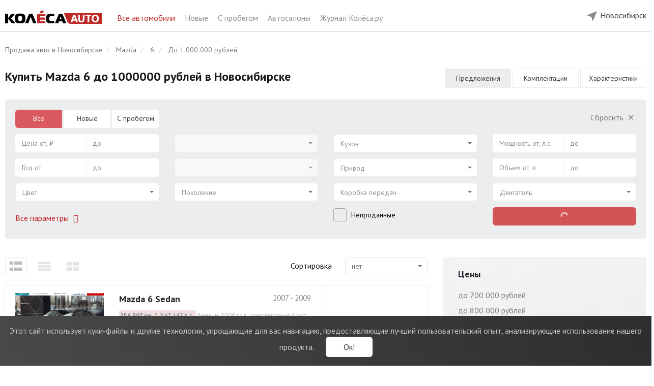

--- FILE ---
content_type: text/html; charset=UTF-8
request_url: https://novosibirsk.kolesa.ru/all-auto/mazda/6-sedan/price-1000000
body_size: 17148
content:
<!DOCTYPE html>
<html lang="ru" prefix="og: http://ogp.me/ns#">
<head>
    <meta charset="utf-8">
    <meta http-equiv="X-UA-Compatible" content="IE=edge">
    <meta name="viewport" content="width=device-width, initial-scale=1">
    <link rel="icon" href="https://novosibirsk.kolesa.ru/favicon.svg" type="image/svg+xml">
    <link rel="icon" href="https://novosibirsk.kolesa.ru/favicon.png" type="image/png">
    <link rel="icon" href="https://novosibirsk.kolesa.ru/favicon.ico" type="image/x-icon">

    <!-- CSRF Token -->
    <meta name="csrf-token" content="6vW52N4xSsLcJtOTXWr4dXQESbc7CJq5GvyjlKiU">

    <title>Mazda 6 до 1000000 рублей купить в Новосибирске | Колёса Авто</title>
    <meta name="description" content="Продажа новых и подержанных Mazda 6 до 1000000 рублей в Новосибирске от официальных дилеров в каталоге Колёса Авто.">
    <meta name="keywords" content="Mazda 6, Мазда Мазда 6 Седан, купить, цена, 1000000, Новосибирск">
    <meta name="robots" content="index, follow">
    <link rel="canonical" href="https://novosibirsk.kolesa.ru/all-auto/mazda/6-sedan/price-1000000">
    <meta property="og:type" content="website">
<meta property="og:site_name" content="Колеса.ру - Авто от дилеров">
<meta property="og:url" content="https://novosibirsk.kolesa.ru/all-auto/mazda/6-sedan/price-1000000">
<meta property="og:title" content="Mazda 6 до 1000000 рублей купить в Новосибирске | Колёса Авто">
<meta property="og:description" content="Продажа новых и подержанных Mazda 6 до 1000000 рублей в Новосибирске от официальных дилеров в каталоге Колёса Авто.">

    <meta name="format-detection" content="telephone=no">

    <meta name="yandex-verification" content="28f70e5bed4122f1" />
    <meta name="google-site-verification" content="RACsogdNQivL8CllYDGgCjLvoq5QYDf4Tl7Ns-6uYdg" />

    <style>@import url("https://fonts.googleapis.com/css?family=PT+Sans:400,700|PT+Serif:400,700&subset=cyrillic");</style>

    <link rel="stylesheet" href="https://novosibirsk.kolesa.ru/lm-assets/vendor-66095b70df.css">
    <link rel="stylesheet" href="https://novosibirsk.kolesa.ru/lm-assets/app-e5ef819fa0.css">

                <script type="text/javascript">
            dataLayer = [{
                'event': 'brandView',
                'region': 'Новосибирск',
                'brand': 'Mazda'
            }];
        </script>
    
    

    <!-- Yandex.Metrika counter -->
    <script type="text/javascript" >
       (function(m,e,t,r,i,k,a){m[i]=m[i]||function(){(m[i].a=m[i].a||[]).push(arguments)};
       m[i].l=1*new Date();
       for (var j = 0; j < document.scripts.length; j++) {if (document.scripts[j].src === r) { return; }}
       k=e.createElement(t),a=e.getElementsByTagName(t)[0],k.async=1,k.src=r,a.parentNode.insertBefore(k,a)})
       (window, document, "script", "https://mc.yandex.ru/metrika/tag.js", "ym");

       ym(52487587, "init", {
            clickmap:true,
            trackLinks:true,
            accurateTrackBounce:true,
            webvisor:true
       });
    </script>
    <!-- /Yandex.Metrika counter -->

    </head>

<body ng-app="carsApp" class="catalog-body">

    <div ng-controller="BaseController">

        

        <noscript><div><img src="https://mc.yandex.ru/watch/52487587" style="position:absolute; left:-9999px;" alt="" /></div></noscript>

        <header class="catalog-header">
    <div class="wrap">
        <div class="catalog-header-left hidden-xs hidden-sm">
            <div class="catalog-header-logo-block"> 
                <a href="https://novosibirsk.kolesa.ru" onclick="dataLayer.push({'event': 'clickLogo', 'region': 'Новосибирск' })">
                    <img src="https://novosibirsk.kolesa.ru/catalog/images/logo.svg" class="catalog-header-logo">   
                </a>
            </div>
            <div class="catalog-header-title-block">
                <a href="https://novosibirsk.kolesa.ru/all-auto" class="active">
                    Все автомобили
                </a>
                <a href="https://novosibirsk.kolesa.ru/new-auto">
                    Новые
                </a>
                <a href="https://novosibirsk.kolesa.ru/used-auto">
                    С пробегом
                </a>
                <a href="https://novosibirsk.kolesa.ru/dealers">
                    Автосалоны
                </a>
                <a href="https://www.kolesa.ru/" rel="nofollow" target="_blank">
                    Журнал Колёса.ру
                </a>
                
            </div>
            
        </div>

        <div class="catalog-header-right">
            

            

            <div class="catalog-header-region-block" ng-controller="RegionsController" ng-cloak ng-init="init({&quot;id&quot;:35,&quot;state_id&quot;:53,&quot;name&quot;:&quot;\u041d\u043e\u0432\u043e\u0441\u0438\u0431\u0438\u0440\u0441\u043a&quot;,&quot;in_name&quot;:&quot;\u0432 \u041d\u043e\u0432\u043e\u0441\u0438\u0431\u0438\u0440\u0441\u043a\u0435&quot;,&quot;slug&quot;:&quot;novosibirsk&quot;,&quot;iso&quot;:&quot;&quot;,&quot;vehicles_count&quot;:508,&quot;sort&quot;:100,&quot;has_metro&quot;:1,&quot;created_at&quot;:&quot;2019-11-26 14:32:07&quot;,&quot;updated_at&quot;:&quot;2026-01-17 19:00:01&quot;,&quot;state&quot;:{&quot;id&quot;:53,&quot;name&quot;:&quot;\u041d\u043e\u0432\u043e\u0441\u0438\u0431\u0438\u0440\u0441\u043a\u0430\u044f \u043e\u0431\u043b\u0430\u0441\u0442\u044c&quot;,&quot;in_name&quot;:&quot;\u0432 \u041d\u043e\u0432\u043e\u0441\u0438\u0431\u0438\u0440\u0441\u043a\u043e\u0439 \u043e\u0431\u043b\u0430\u0441\u0442\u0438&quot;,&quot;slug&quot;:&quot;novosibirskaya-oblast&quot;,&quot;iso&quot;:&quot;NVS&quot;,&quot;vehicles_count&quot;:508,&quot;sort&quot;:100,&quot;created_at&quot;:&quot;2020-01-21 14:25:40&quot;,&quot;updated_at&quot;:&quot;2026-01-17 19:00:01&quot;}})">
                <div class="desktop-region-block hidden-sm hidden-xs">
                    <div class="region-button">
                        <div class="chosen-city">
                            <img src="https://novosibirsk.kolesa.ru/catalog/images/mob-location.svg" alt="">
                            <span ng-click="showChoose()">{{ newRegion.name }}</span>
                        </div>

                        <div class="modal-window" ng-if="showChooseCity">
                            <div class="modal-city" ng-init="userRegionId = $parent.newRegion.id">
                                Укажите, пожалуйста, свой город.
                                <ui-select theme="bootstrap" ng-model="$parent.userRegionId"> 
                                    <ui-select-match placeholder="Название города" allow-clear="true">
                                        {{ $select.selected.name }}
                                    </ui-select-match>
                                    <ui-select-choices repeat="region.id as region in regions | filter: $select.search track by region.id ">
                                        <span ng-bind-html="region.name | highlight: $select.search"></span>
                                    </ui-select-choices>
                                </ui-select>
                                <span class="other-city" ng-click="userRegionId = 1">Москва</span>
                                <span class="other-city" ng-click="userRegionId = 14">Санкт-Петербург</span><br>
                                <button class="btn btn-red" ng-click="setRegion(userRegionId)">
                                    Сохранить
                                </button>
                            </div>
                        </div>

                        <div class="modal-window" ng-if="showConfirmCity">
                            <div class="modal-city confirm">
                                <div>
                                    Это ваш город?
                                </div>
                                <button class="btn btn-red" ng-click="hideChoose()">
                                    Да
                                </button>
                                <button class="btn btn-white-outline" ng-click="showChoose()">
                                    Нет
                                </button>
                            </div>
                        </div>
                    </div>
                </div>

                <div  class="mobile-header visible-xs visible-sm">  
                                        <div class="choose-city" ng-click="showChoose()">
                        <img src="https://novosibirsk.kolesa.ru/catalog/images/mob-location.svg" alt="">
                        <span>{{ newRegion.name }}</span>
                        <span class="button pull-right">Другой город</span>
                    </div>
                    
                    <div class="main-line">
                        <img src="https://novosibirsk.kolesa.ru/catalog/images/mob-menu.svg" alt="" class="main" id="mobile-menu-button" data-toggle="dropdown" aria-haspopup="true" aria-expanded="false">
                        
                                                    <a href="https://novosibirsk.kolesa.ru/all-auto/mazda/6-sedan">
                                            Mazda 6
                                </a>
                        
                        <ul class="mobile-menu dropdown-menu" aria-labelledby="mobile-menu-button">
                            <li>
                                <a href="https://novosibirsk.kolesa.ru/all-auto" class="active">
                                    Главная
                                </a>
                            </li>
                            <li>
                                <a href="https://novosibirsk.kolesa.ru/new-auto">
                                    Новые автомобили
                                </a>
                            </li>
                            <li>
                                <a href="https://novosibirsk.kolesa.ru/used-auto">
                                    Авто с пробегом
                                </a>
                            </li>
                            <li>
                                <a href="https://novosibirsk.kolesa.ru/dealers">
                                    Автосалоны
                                </a>
                            </li>
                            <li>
                                <a href="https://www.kolesa.ru/" rel="nofollow" target="_blank">
                                    Журнал Колёса.ру
                                </a>
                            </li>
                        </ul>
                    </div>
                </div>

                <div class="modal-window mobile" ng-if="showChooseCity">
                    <div class="modal-city" ng-init="userRegionId = $parent.newRegion.id">
                        <div>
                            Укажите, пожалуйста, свой город.
                        </div>
                        <ui-select theme="bootstrap" ng-model="$parent.userRegionId"> 
                            <ui-select-match placeholder="Название города" allow-clear="true">
                                {{ $select.selected.name }}
                            </ui-select-match>
                            <ui-select-choices repeat="region.id as region in regions | filter: $select.search track by region.id ">
                                <span ng-bind-html="region.name | highlight: $select.search"></span>
                            </ui-select-choices>
                        </ui-select>
                        <span class="other-city" ng-click="userRegionId = 1">Москва</span>
                        <span class="other-city" ng-click="userRegionId = 14">Санкт-Петербург</span><br>
                        <button class="btn btn-red" ng-click="setRegion(userRegionId)">
                            Сохранить
                        </button>
                    </div>
                </div>

                <div class="modal-window mobile" ng-if="showConfirmCity">
                    <div class="modal-city confirm">
                        <div>
                            Это ваш город?
                        </div>
                        <div class="confirm-city visible-xs visible-sm">
                            <img src="https://novosibirsk.kolesa.ru/catalog/images/mob-location.svg" alt="">
                            <span>{{ newRegion.name }}</span>
                        </div>
                        <button class="btn btn-red" ng-click="hideChoose()">
                            Да
                        </button>
                        <button class="btn btn-white-outline" ng-click="showChoose()">
                            Нет
                        </button>
                    </div>
                </div>
            </div>
        </div>
    </div>
</header> 
        <main class="maincontent cars-catalog ">

            <!-- noindex -->
            <div class="notification-cookies">
                <div class="notification-block">
                    <span class="notification-label">
                        <span class="visible-xs">Мы собираем метаданные: <br>cookies и IP-адрес.</span>
                        <span class="hidden-xs">Этот сайт использует куки-файлы и другие технологии, упрощающие для вас навигацию, предоставляющие лучший пользовательский опыт, анализирующие использование нашего продукта.</span>
                    </span>
                    <button type="button" class="notification-button">Ок!</button>
                </div>
            </div>
            <!-- /noindex -->

            <div id="app">
                    <div class="wrap">
        <section class="main-sect">

            <ol class="breadcrumb hidden-sm hidden-xs" itemscope itemtype="http://schema.org/BreadcrumbList">
                        <li itemprop="itemListElement" itemscope itemtype="http://schema.org/ListItem">
                <a href="https://novosibirsk.kolesa.ru" itemscope itemtype="http://schema.org/Thing" itemprop="item">
                    <span itemprop="name">Продажа авто в Новосибирске</span>
                </a>
                <meta itemprop="position" content="1" />
            </li>
                                <li itemprop="itemListElement" itemscope itemtype="http://schema.org/ListItem">
                <a href="https://novosibirsk.kolesa.ru/all-auto/mazda" itemscope itemtype="http://schema.org/Thing" itemprop="item">
                    <span itemprop="name">Mazda</span>
                </a>
                <meta itemprop="position" content="2" />
            </li>
                                <li itemprop="itemListElement" itemscope itemtype="http://schema.org/ListItem">
                <a href="https://novosibirsk.kolesa.ru/all-auto/mazda/6-sedan" itemscope itemtype="http://schema.org/Thing" itemprop="item">
                    <span itemprop="name">6</span>
                </a>
                <meta itemprop="position" content="3" />
            </li>
                                <li class="active" itemprop="itemListElement" itemscope itemtype="http://schema.org/ListItem">
                <span itemprop="name">До 1 000 000 рублей</span>
                <meta itemprop="position" content="4" />
            </li>
            </ol>

            
            <div  class="model-title" >
                <h1>Купить Mazda 6 до 1000000 рублей в Новосибирске</h1>

                
                <div class="main-page-text"></div>

                                    <div class="model-nav">

                                                                                    <span class="model-nav-tab model-nav-tab-active">
                                    Предложения
                                </span>
                            
                                                            <button type="button" class="model-nav-tab" onclick="window.open('https://auto.kolesa.ru/all-auto/mazda/6-sedan/configuration', '_blank')">
                                    Комплектации
                                </button>
                                <button type="button" class="model-nav-tab" onclick="window.open('https://auto.kolesa.ru/all-auto/mazda/6-sedan/characteristics', '_blank')">
                                    Характеристики
                                </button>
                                                                        </div>
                            </div>

            <div ng-controller="FiltersController" ng-init="init({&quot;max_price&quot;:&quot;1000000&quot;,&quot;region_id&quot;:35,&quot;make_id&quot;:16,&quot;model_id&quot;:354})">
                <!-- noindex -->
<div class="mobile-show-filters-button visible-xs visible-sm">
    <img src="https://novosibirsk.kolesa.ru/catalog/images/filters.svg" ng-click="showMore = true; modalOpenClose(true, 'html')">
</div>


<div class="filters-wrap common-filters used-filters" ng-cloak>
    <div class="well well-filter hidden-xs hidden-sm" ng-class="{'open-well-filter': showMore}">
        <div class="row">
            <div class="col-lg-3 col-md-4">
                                <div class="form-group">
                    <ul class="radio-form-group">
                        <li class="radio-item" ng-class="{ active: catalogType === 'all-auto' }">
                            <a href="https://novosibirsk.kolesa.ru/all-auto" ng-click="changeCatalogType('all-auto', $event)">Все</a>
                        </li>
                        <li class="radio-item" ng-class="{ active: catalogType === 'new-auto' }">
                            <a href="https://novosibirsk.kolesa.ru/new-auto" ng-click="changeCatalogType('new-auto', $event)">Новые</a>
                        </li>
                        <li class="radio-item" ng-class="{ active: catalogType === 'used-auto' }">
                            <a href="https://novosibirsk.kolesa.ru/used-auto" ng-click="changeCatalogType('used-auto', $event)">С пробегом</a>
                        </li>
                    </ul>
                </div>
                
                
                <div class="form-group">
                    <div class="range-form-group">
                        <span class="range-input-min">
                            <span ng-if="ranges.min_price">{{ ranges.min_price | number }} ₽</span>
                            <span ng-if="!ranges.min_price" class="text-muted">Цена от, ₽</span>
                        </span>
                        <input class="range-input-min select-focus-input" ng-model="ranges.min_price" input-currency type="text" autocomplete="off" placeholder="Цена от, ₽">
                    </div>

                    <div class="range-form-group">
                        <span class="range-input-max">
                            <span ng-if="ranges.max_price">{{ ranges.max_price | number }} ₽</span>
                            <span ng-if="!ranges.max_price" class="text-muted">до</span>
                        </span>
                        <input class="range-input-max select-focus-input" ng-model="ranges.max_price" input-currency type="text" autocomplete="off" placeholder="до">
                    </div>
                </div>


                <div class="form-group">
                    <div class="range-form-group">
                        <span class="range-input-min">
                            <span ng-if="ranges.min_year">{{ ranges.min_year }}</span>
                            <span ng-if="!ranges.min_year" class="text-muted">Год от</span>
                        </span>
                        <input class="range-input-min select-focus-input" ng-model="ranges.min_year" type="text" autocomplete="off" placeholder="Год от">
                    </div>
                    <div class="range-form-group">
                        <span class="range-input-max">
                            <span ng-if="ranges.max_year">{{ ranges.max_year }}</span>
                            <span ng-if="!ranges.max_year" class="text-muted">до</span>
                        </span>
                        <input class="range-input-max select-focus-input" ng-model="ranges.max_year" type="text" autocomplete="off" placeholder="до">
                    </div>
                </div>


                <div class="form-group color-select">
                    <ui-select theme="bootstrap" ng-model="query.color" ng-disabled="!colors.length" ng-change="changeColor()" uis-open-close="modalOpenClose(isOpen, '.additional-filter')">
                        <ui-select-match placeholder="Цвет">
                            {{ $select.selected.name }}
                        </ui-select-match>

                        <ui-select-choices repeat="color.color as color in colors | filter: $select.search track by color.color">              
                            <div ng-if="color.name" ng-click="(color.color == query.color) && $select.clear($event)" ng-class="{ 'color-muted': !counters.params.color[color.color] }" class="{{'color-select-'+color.color }}" title="{{ color.name }}">
                                <span ng-bind-html="color.name | highlight: $select.search"></span>
                            </div>

                            <div ng-if="color._name" class="text-muted btn-color-cancel" ng-click="$select.clear($event)">
                                {{ color._name }}
                            </div>
                        </ui-select-choices>
                    </ui-select>
                </div>


                <div class="form-group hidden-lg">
                    <div class="range-form-group">
                        <span class="range-input-min">
                            <span ng-if="ranges.min_capacity">{{ ranges.min_capacity }} л.с.</span>
                            <span ng-if="!ranges.min_capacity" class="text-muted">Мощность от, л.с.</span>
                        </span>
                        <input class="range-input-min select-focus-input" ng-model="ranges.min_capacity" type="text" autocomplete="off" placeholder="Мощность от, л.с.">
                    </div>

                    <div class="range-form-group">
                        <span class="range-input-max">
                            <span ng-if="ranges.max_capacity">{{ ranges.max_capacity }} л.с.</span>
                            <span ng-if="!ranges.max_capacity" class="text-muted">до</span>
                        </span>
                        <input class="range-input-max select-focus-input" ng-model="ranges.max_capacity" type="text" autocomplete="off" placeholder="до">
                    </div>
                </div>


                <div class="filter-buttons">
                    <div class="add-filter-btn">
                        <span class="text-red" style="cursor: pointer;" ng-click="showMore = true" ng-hide="showMore" onclick='yaCounter7276219 && yaCounter7276219.reachGoal("alloptions");'>
                            Все параметры
                            <span class="fa fa-fw fa-angle-down"></span>
                        </span>

                        <span class="text-muted" style="cursor: pointer;" ng-click="showMore = false" ng-show="showMore">
                            Свернуть
                            <span class="fa fa-fw fa-angle-up"></span>
                        </span>
                    </div>
                </div>
            </div>



            <div class="col-lg-3 col-md-4">
                <div class="empty-filter-field"></div>

                <div class="form-group">
                    <ui-select theme="bootstrap" ng-model="query.make_id" ng-disabled="!filterMakes.length" ng-change="loadModels(query.make_id)">
                        <ui-select-match placeholder="Марка">
                            {{ $select.selected.name }}
                        </ui-select-match>
                        <ui-select-choices repeat="make.id as make in filterMakes | filter: $select.search track by $index">
                            <div ng-if="make._name" ng-click="$select.clear($event)" class="clear-choice">
                                {{ make._name }}
                            </div>
                            <div ng-if="make.name" ng-class="{ 'muted-choice': !counters.params.make_id[make.id], 'main-choice': $index <= filterMainMakesCount - 1, 'divided-choice': $index == filterMainMakesCount - 1}">
                                <span ng-bind-html="make.name | highlight: $select.search"></span>
                                <span ng-if="counters.params.make_id[make.id]">({{ counters.params.make_id[make.id] | number: 0}})</span>
                            </div>
                        </ui-select-choices>
                    </ui-select>
                </div>


                <div class="form-group">
                    <ui-select theme="bootstrap" ng-model="query.model_id" ng-disabled="!query.make_id || !filterModels.length"  ng-change="loadGenerations(query.model_id)">
                        <ui-select-match placeholder="Модель">
                            {{ $select.selected.name }}
                        </ui-select-match>
                        <ui-select-choices repeat="model.id as model in filterModels | filter: $select.search track by $index">
                            <div ng-if="model._name" ng-click="$select.clear($event)" class="clear-choice">
                                {{ model._name }}
                            </div>
                            <div ng-if="model.name" ng-class="{ 'muted-choice': !counters.params.model_id[model.id], 'main-choice': $index <= filterMainModelsCount - 1, 'divided-choice': $index == filterMainModelsCount - 1}">
                                <span ng-bind-html="model.name | highlight: $select.search"></span>
                                <span ng-if="counters.params.model_id[model.id]">({{ counters.params.model_id[model.id] | number: 0}})</span>
                            </div>
                        </ui-select-choices>
                    </ui-select>
                </div>


                <div class="form-group" ng-show="catalogType == 'new-auto' || catalogType == 'all-auto'">
                    <ui-select theme="bootstrap" ng-model="query.generation_id" ng-disabled="!query.model_id || !generations.length">
                        <ui-select-match placeholder="Поколение">
                            {{ $select.selected.name }}
                        </ui-select-match>
                        <ui-select-choices repeat="generation.id as generation in generations | filter: $select.search track by generation.id">
                            <div ng-if="generation._name" ng-click="$select.clear($event)">
                                {{ generation._name }}
                            </div>
                            <div ng-if="generation.name" ng-class="{ 'text-muted': !counters.params.generation_id[generation.id] }">
                                <span ng-bind-html="generation.name | highlight: $select.search"></span>
                                <span ng-if="counters.params.generation_id[generation.id]">({{ counters.params.generation_id[generation.id] | number: 0}})</span>
                            </div>
                        </ui-select-choices>
                    </ui-select>
                </div>


                <div class="form-group" ng-show="catalogType == 'used-auto'">
                    <div class="range-form-group">
                        <span class="range-input-min">
                            <span ng-if="ranges.min_run">{{ ranges.min_run | number }} км</span>
                            <span ng-if="!ranges.min_run" class="text-muted">Пробег от, км</span>
                        </span>
                        <input class="range-input-min select-focus-input" ng-model="ranges.min_run" input-currency type="text" autocomplete="off" placeholder="Пробег от, км">
                    </div>

                    <div class="range-form-group">
                        <span class="range-input-max">
                            <span ng-if="ranges.max_run">{{ ranges.max_run | number }} км</span>
                            <span ng-if="!ranges.max_run" class="text-muted">до</span>
                        </span>
                        <input class="range-input-max select-focus-input" ng-model="ranges.max_run" input-currency type="text" autocomplete="off" placeholder="до">
                    </div>
                </div>


                <div class="form-group hidden-lg">
                    <div class="range-form-group">
                        <span class="range-input-min">
                            <span ng-if="ranges.min_engine_vol">{{ ranges.min_engine_vol }} л</span>
                            <span ng-if="!ranges.min_engine_vol" class="text-muted">Объем от, л</span>
                        </span>
                        <input class="range-input-min select-focus-input" ng-model="ranges.min_engine_vol" type="text" autocomplete="off" placeholder="Объем от, л">
                    </div>

                    <div class="range-form-group">
                        <span class="range-input-max">
                            <span ng-if="ranges.max_engine_vol">{{ ranges.max_engine_vol }} л</span>
                            <span ng-if="!ranges.max_engine_vol" class="text-muted">до</span>
                        </span>
                        <input class="range-input-max select-focus-input" ng-model="ranges.max_engine_vol" type="text" autocomplete="off" placeholder="до">
                    </div>
                </div>

                <div class="filter-main-checkbox hidden-lg">
                    <div class="checkbox">
                        <label>
                            <input type="checkbox" ng-model="query.unsold">
                            <span class="label">Непроданные</span>
                        </label>
                    </div>
                </div>
            </div>



            <div class="col-lg-3 col-md-4">
                <div class="empty-filter-field hidden-md"></div>

                <div class="clear-filter-btn hidden-lg">
                    <span class="text-muted" style="cursor: pointer;" ng-click="clearQuery()" ng-show="!isQueryEmpty">
                        Сбросить
                        <span class="fa fa-fw">&#x2715;</span>
                    </span>
                </div>

                <div class="form-group">
                    <ui-select theme="bootstrap" ng-model="query.body" ng-disabled="!bodies.length" ng-change="changeBody()">
                        <ui-select-match placeholder="Кузов" allow-clear="true">{{ $select.selected.name }}</ui-select-match>
                        <ui-select-choices repeat="body.body as body in bodies | filter: $select.search track by body.body">
                            <div ng-if="body._name" ng-click="$select.clear($event)">
                                {{ body._name }}
                            </div>
                            <div ng-if="body.name" ng-class="{ 'text-muted': !counters.params.body[body.body] }">
                                <span ng-bind-html="body.name | highlight: $select.search"></span>
                                <span ng-if="counters.params.body[body.body]">({{ counters.params.body[body.body] | number: 0}})</span>
                            </div>
                        </ui-select-choices>
                    </ui-select>
                </div>


                <div class="form-group">
                    <ui-select theme="bootstrap" ng-model="query.actuator" ng-disabled="!actuators.length" ng-change="changeActuator()">
                        <ui-select-match placeholder="Привод" allow-clear="true">{{ $select.selected.name }}</ui-select-match>
                        <ui-select-choices repeat="actuator.actuator as actuator in actuators | filter: $select.search track by actuator.actuator">
                            <div ng-if="actuator._name" ng-click="$select.clear($event)">
                                {{ actuator._name }}
                            </div>
                            <div ng-if="actuator.name" ng-class="{ 'text-muted': !counters.params.actuator[actuator.actuator] }">
                                <span ng-bind-html="actuator.name | highlight: $select.search"></span>
                                <span ng-if="counters.params.actuator[actuator.actuator]">({{ counters.params.actuator[actuator.actuator] | number: 0}})</span>
                            </div>
                        </ui-select-choices>
                    </ui-select>
                </div> 


                <div class="form-group">
                    <ui-select theme="bootstrap" ng-model="query.gear_box" ng-disabled="!gear_boxes.length" ng-change="changeGearBox()">
                        <ui-select-match placeholder="Коробка передач" allow-clear="true">{{ $select.selected.name }}</ui-select-match>
                        <ui-select-choices repeat="gear_box.gear_box as gear_box in gear_boxes | filter: $select.search track by gear_box.gear_box">
                            <div ng-if="gear_box._name" ng-click="$select.clear($event)">
                                {{ gear_box._name }}
                            </div>
                            <div ng-if="gear_box.name" ng-class="{ 'text-muted': !counters.params.gear_box[gear_box.gear_box] }">
                                <span ng-bind-html="gear_box.name | highlight: $select.search"></span>
                                <span ng-if="counters.params.gear_box[gear_box.gear_box]">({{ counters.params.gear_box[gear_box.gear_box] | number: 0}})</span>
                            </div>
                        </ui-select-choices>
                    </ui-select>
                </div>


                <div class="filter-main-checkbox visible-lg">
                    <div class="checkbox">
                        <label>
                            <input type="checkbox" ng-model="query.unsold">
                            <span class="label">Непроданные</span>
                        </label>
                    </div>
                </div>


                <div class="form-group hidden-lg">
                    <ui-select theme="bootstrap" ng-model="query.fuel_engine" ng-disabled="!fuel_engines.length" ng-change="changeEngine()">
                        <ui-select-match placeholder="Двигатель" allow-clear="true">{{ $select.selected.name }}</ui-select-match>
                        <ui-select-choices repeat="engine.fuel_engine as engine in fuel_engines | filter: $select.search track by engine.fuel_engine">
                            <div ng-if="engine._name" ng-click="$select.clear($event)">
                                {{ engine._name }}
                            </div>
                            <div ng-if="engine.name" ng-class="{ 'text-muted': !counters.params.fuel_engine[engine.fuel_engine] }">
                                <span ng-bind-html="engine.name | highlight: $select.search"></span>
                                <span ng-if="counters.params.fuel_engine[engine.fuel_engine]">({{ counters.params.fuel_engine[engine.fuel_engine] | number: 0}})</span>
                            </div>
                        </ui-select-choices>
                    </ui-select>
                </div>


                <div class="filter-offers-button hidden-lg">
                    <button class="btn btn-red" style="width: 100%; text-transform: none;" ng-disabled="loadingResults" ng-click="catchAllStat({'event': 'filterSearch', 'region': 'Новосибирск' }); showResults()">
                        <span ng-if="loadingResults" class="results-button"><span class="spinner-icon"></span></span>
                        <span ng-if="!loadingResults">
                            <span ng-if="count" ng-bind="count | number: 0 | transChoices: 'предложений|предложение|предложения'"></span>
                            <span ng-if="!count">Нет предложений</span>
                        </span>
                    </button>
                </div>
            </div>


            <div class="col-lg-3 hidden-md">
                <div class="clear-filter-btn">
                    <span class="text-muted" style="cursor: pointer;" ng-click="clearQuery()" ng-show="!isQueryEmpty">
                        Сбросить
                        <span class="fa fa-fw">&#x2715;</span>
                    </span>
                </div>

                <div class="form-group">
                    <div class="range-form-group">
                        <span class="range-input-min">
                            <span ng-if="ranges.min_capacity">{{ ranges.min_capacity }} л.с.</span>
                            <span ng-if="!ranges.min_capacity" class="text-muted">Мощность от, л.с.</span>
                        </span>
                        <input class="range-input-min select-focus-input" ng-model="ranges.min_capacity" type="text" autocomplete="off" placeholder="Мощность от, л.с.">
                    </div>

                    <div class="range-form-group">
                        <span class="range-input-max">
                            <span ng-if="ranges.max_capacity">{{ ranges.max_capacity }} л.с.</span>
                            <span ng-if="!ranges.max_capacity" class="text-muted">до</span>
                        </span>
                        <input class="range-input-max select-focus-input" ng-model="ranges.max_capacity" type="text" autocomplete="off" placeholder="до">
                    </div>
                </div>


                <div class="form-group">
                    <div class="range-form-group">
                        <span class="range-input-min">
                            <span ng-if="ranges.min_engine_vol">{{ ranges.min_engine_vol }} л</span>
                            <span ng-if="!ranges.min_engine_vol" class="text-muted">Объем от, л</span>
                        </span>
                        <input class="range-input-min select-focus-input" ng-model="ranges.min_engine_vol" type="text" autocomplete="off" placeholder="Объем от, л">
                    </div>

                    <div class="range-form-group">
                        <span class="range-input-max">
                            <span ng-if="ranges.max_engine_vol">{{ ranges.max_engine_vol }} л</span>
                            <span ng-if="!ranges.max_engine_vol" class="text-muted">до</span>
                        </span>
                        <input class="range-input-max select-focus-input" ng-model="ranges.max_engine_vol" type="text" autocomplete="off" placeholder="до">
                    </div>
                </div>
 

                <div class="form-group">
                    <ui-select theme="bootstrap" ng-model="query.fuel_engine" ng-disabled="!fuel_engines.length" ng-change="changeEngine()">
                        <ui-select-match placeholder="Двигатель" allow-clear="true">{{ $select.selected.name }}</ui-select-match>
                        <ui-select-choices repeat="engine.fuel_engine as engine in fuel_engines | filter: $select.search track by engine.fuel_engine">
                            <div ng-if="engine._name" ng-click="$select.clear($event)">
                                {{ engine._name }}
                            </div>
                            <div ng-if="engine.name" ng-class="{ 'text-muted': !counters.params.fuel_engine[engine.fuel_engine] }">
                                <span ng-bind-html="engine.name | highlight: $select.search"></span>
                                <span ng-if="counters.params.fuel_engine[engine.fuel_engine]">({{ counters.params.fuel_engine[engine.fuel_engine] | number: 0}})</span>
                            </div>
                        </ui-select-choices>
                    </ui-select>
                </div>

                <div class="filter-offers-button">
                    <button class="btn btn-red" style="width: 100%; text-transform: none;" ng-disabled="loadingResults" ng-click="catchAllStat({'event': 'filterSearch', 'region': 'Новосибирск' }); showResults()">
                        <span ng-if="loadingResults" class="results-button"><span class="spinner-icon"></span></span>
                        <span ng-if="!loadingResults">
                            <span ng-if="count" ng-bind="count | number: 0 | transChoices: 'предложений|предложение|предложения'"></span>
                            <span ng-if="!count">Нет предложений</span>
                        </span>
                    </button>
                </div>
            </div>
        </div>
    </div>


    <div class="additional-filter" ng-if="showMore" ng-class="{ 'hidden-md hidden-lg': catalogType == 'used' }">
        <div class="header visible-xs visible-sm">
            <img src="https://novosibirsk.kolesa.ru/catalog/images/right-arrow.svg" ng-click="$parent.showMore = false; modalOpenClose(false, 'html')">
            <span>Фильтры</span>
            <span class="pull-right" ng-click="clearQuery()">СБРОСИТЬ</span>
        </div>


        <div class="button-wrap fixed visible-xs visible-sm">
            <button class="btn btn-red" ng-disabled="loadingResults" ng-click="catchAllStat({'event': 'filterSearch', 'region': 'Новосибирск' }); showResults()">
                <span ng-if="loadingResults" class="results-button"><span class="spinner-icon"></span></span>
                <span ng-if="!loadingResults">
                    <span ng-if="count" ng-bind="count | number: 0 | transChoices: 'предложений|предложение|предложения'"></span>
                    <span ng-if="!count">Нет предложений</span>
                </span>
            </button>
        </div>


        <div class="row content">
            <div class="col-md-3">
                <div class="visible-xs visible-sm">
                    <label class="control-filter-label" ng-click="showMain = !showMain" ng-class="{'open': showMain }">Основные</label>
                    <div class="add-filter-content" ng-class="{ 'hidden-xs hidden-sm': !showMain }">

                                                <div class="form-group">
                            <div class="radio-form-group">
                                <label class="radio-item" ng-class="{ active: catalogType === 'all-auto' }">
                                    <a href="https://novosibirsk.kolesa.ru/all-auto" ng-click="changeCatalogType('all-auto', $event)">Все</a>
                                </label>
                                <label class="radio-item" ng-class="{ active: catalogType === 'new-auto' }">
                                    <a href="https://novosibirsk.kolesa.ru/new-auto" ng-click="changeCatalogType('new-auto', $event)">Новые</a>
                                </label>
                                <label class="radio-item" ng-class="{ active: catalogType === 'used-auto' }">
                                    <a href="https://novosibirsk.kolesa.ru/used-auto" ng-click="changeCatalogType('used-auto', $event)">С пробегом</a>
                                </label>
                            </div>
                        </div>
                                                
                        <div class="form-group">
                            <ui-select theme="bootstrap" ng-model="query.make_id" ng-disabled="!makes.length" ng-change="loadModels(query.make_id)" uis-open-close="modalOpenClose(isOpen, '.additional-filter')">
                                <ui-select-match placeholder="Марка">
                                    {{ $select.selected.name }}
                                </ui-select-match>
                                <ui-select-choices repeat="make.id as make in makes | filter: $select.search track by make.id">
                                    <div ng-if="make._name" ng-click="$select.clear($event)">
                                        {{ make._name }}
                                    </div>
                                    <div ng-if="make.name" ng-class="{ 'text-muted': !counters.params.make_id[make.id], 'main-choice': make.isMain}" }">
                                        <span ng-bind-html="make.name | highlight: $select.search"></span>
                                        <span ng-if="counters.params.make_id[make.id]">({{ counters.params.make_id[make.id] | number: 0}})</span>
                                    </div>
                                </ui-select-choices>
                            </ui-select>
                        </div>


                        <div class="form-group">
                            <ui-select theme="bootstrap" ng-model="query.model_id" ng-disabled="!query.make_id || !models.length" ng-change="loadGenerations(query.model_id)" uis-open-close="modalOpenClose(isOpen, '.additional-filter')">
                                <ui-select-match placeholder="Модель">
                                    {{ $select.selected.name }}
                                </ui-select-match>
                                <ui-select-choices repeat="model.id as model in models | filter: $select.search track by model.id">
                                    <div ng-if="model._name" ng-click="$select.clear($event)">
                                        {{ model._name }}
                                    </div>
                                    <div ng-if="model.name" ng-class="{ 'text-muted': !counters.params.model_id[model.id], 'main-choice': model.isMain}" }">
                                        <span ng-bind-html="model.name | highlight: $select.search"></span>
                                        <span ng-if="counters.params.model_id[model.id]">({{ counters.params.model_id[model.id] | number: 0}})</span>
                                    </div>
                                </ui-select-choices>
                            </ui-select>
                        </div>


                        <div class="form-group" ng-show="catalogType != 'used-auto'">
                            <ui-select theme="bootstrap" ng-model="query.generation_id" ng-disabled="!query.model_id || !generations.length" uis-open-close="modalOpenClose(isOpen, '.additional-filter')">
                                <ui-select-match placeholder="Поколение">
                                    {{ $select.selected.name }}
                                </ui-select-match>
                                <ui-select-choices repeat="generation.id as generation in generations | filter: $select.search track by generation.id">
                                    <div ng-if="generation._name" ng-click="$select.clear($event)">
                                        {{ generation._name }}
                                    </div>
                                    <div ng-if="generation.name" ng-class="{ 'text-muted': !counters.params.generation_id[generation.id] }">
                                        <span ng-bind-html="generation.name | highlight: $select.search"></span>
                                        <span ng-if="counters.params.generation_id[generation.id]">({{ counters.params.generation_id[generation.id] | number: 0}})</span>
                                    </div>
                                </ui-select-choices>
                            </ui-select>
                        </div>


                        <div class="form-group" ng-show="catalogType == 'used'">
                            <label class="control-label">Пробег, км</label>
                            <div class="row">
                                <div class="col-xs-6 col-md-4">
                                    <p class="input-range-group">
                                        <input class="form-control select-focus-input" ng-model="ranges.min_run" input-currency type="text" autocomplete="off" placeholder="{{ counters.ranges.min_run | number }}">
                                        <span class="visible-xs visible-sm">от</span>
                                    </p>
                                </div>
                                <div class="col-xs-6 col-md-4">
                                    <p class="input-range-group">
                                        <input class="form-control select-focus-input" ng-model="ranges.max_run" input-currency type="text" autocomplete="off" placeholder="{{ counters.ranges.max_run | number }}">
                                        <span class="visible-xs visible-sm">до</span>
                                    </p>
                                </div>
                            </div>
                        </div>


                        <div class="form-group color-select">
                            <ui-select theme="bootstrap" ng-model="query.color" ng-disabled="!colors.length" ng-change="changeColor()" uis-open-close="modalOpenClose(isOpen, '.additional-filter')">
                                <ui-select-match placeholder="Цвет">
                                    {{ $select.selected.name }}
                                </ui-select-match>
                                <ui-select-choices repeat="color.color as color in colors | filter: $select.search track by color.color">            
                                    <div ng-if="color.name" ng-click="(color.color == query.color) && $select.clear($event)" ng-class="{ 'color-muted': !counters.params.color[color.color] }" class="{{'color-select-'+color.color }}" title="{{ color.name }}">
                                        <span ng-bind-html="color.name | highlight: $select.search"></span>
                                    </div>
                                    <div ng-if="color._name" class="text-muted btn-color-cancel" ng-click="$select.clear($event)">
                                        {{ color._name }}
                                    </div>
                                </ui-select-choices>
                            </ui-select>
                        </div>


                        <div class="form-group">
                            <label class="control-label">Цена, ₽</label>
                            <div class="row">
                                <div class="col-xs-6 col-md-4">
                                    <p class="input-range-group">
                                        <input class="form-control select-focus-input" ng-model="ranges.min_price" input-currency type="text" autocomplete="off" placeholder="{{ counters.ranges.min_price }}">
                                        <span class="visible-xs visible-sm">от</span>
                                    </p>
                                </div>

                                <div class="col-xs-6 col-md-4">
                                    <p class="input-range-group">
                                        <input class="form-control select-focus-input" ng-model="ranges.max_price" input-currency type="text" autocomplete="off" placeholder="{{ counters.ranges.max_price }}">
                                        <span class="visible-xs visible-sm">до</span>
                                    </p>
                                </div>
                            </div>
                        </div>


                        <div class="form-group">
                            <label class="control-label">Год</label>
                            <div class="row">
                                <div class="col-xs-6 col-md-4">
                                    <p class="input-range-group">
                                        <input class="form-control" ng-model="ranges.min_year" type="text" autocomplete="off" placeholder="{{ counters.ranges.min_year }}">
                                        <span class="visible-xs visible-sm">от</span>
                                    </p>
                                </div>
                                <div class="col-xs-6 col-md-4">
                                    <p class="input-range-group">
                                        <input class="form-control" ng-model="ranges.max_year" type="text" autocomplete="off" placeholder="{{ counters.ranges.max_year }}">
                                        <span class="visible-xs visible-sm">до</span>
                                    </p>
                                </div>
                            </div>
                        </div>


                        <div class="form-group">
                            <ui-select theme="bootstrap" ng-model="query.body" ng-disabled="!bodies.length" ng-change="changeBody()" uis-open-close="modalOpenClose(isOpen, '.additional-filter')">
                                <ui-select-match placeholder="Кузов" allow-clear="true">{{ $select.selected.name }}</ui-select-match>
                                <ui-select-choices repeat="body.body as body in bodies | filter: $select.search track by body.body">
                                    <div ng-if="body._name" ng-click="$select.clear($event)">
                                        {{ body._name }}
                                    </div>
                                    <div ng-if="body.name" ng-class="{ 'text-muted': !counters.params.body[body.body] }">
                                        <span ng-bind-html="body.name | highlight: $select.search"></span>
                                        <span ng-if="counters.params.body[body.body]">({{ counters.params.body[body.body] | number: 0}})</span>
                                    </div>
                                </ui-select-choices>
                            </ui-select>
                        </div>


                        <div class="form-group">
                            <ui-select theme="bootstrap" ng-model="query.actuator" ng-disabled="!actuators.length" ng-change="changeActuator()" uis-open-close="modalOpenClose(isOpen, '.additional-filter')">
                                <ui-select-match placeholder="Привод" allow-clear="true">{{ $select.selected.name }}</ui-select-match>
                                <ui-select-choices repeat="actuator.actuator as actuator in actuators | filter: $select.search track by actuator.actuator">
                                    <div ng-if="actuator._name" ng-click="$select.clear($event)">
                                        {{ actuator._name }}
                                    </div>
                                    <div ng-if="actuator.name" ng-class="{ 'text-muted': !counters.params.actuator[actuator.actuator] }">
                                        <span ng-bind-html="actuator.name | highlight: $select.search"></span>
                                        <span ng-if="counters.params.actuator[actuator.actuator]">({{ counters.params.actuator[actuator.actuator] | number: 0}})</span>
                                    </div>
                                </ui-select-choices>
                            </ui-select>
                        </div> 


                        <div class="form-group">
                            <ui-select theme="bootstrap" ng-model="query.gear_box" ng-disabled="!gear_boxes.length" ng-change="changeGearBox()" uis-open-close="modalOpenClose(isOpen, '.additional-filter')">
                                <ui-select-match placeholder="Коробка передач" allow-clear="true">{{ $select.selected.name }}</ui-select-match>
                                <ui-select-choices repeat="gear_box.gear_box as gear_box in gear_boxes | filter: $select.search track by gear_box.gear_box">
                                    <div ng-if="gear_box._name" ng-click="$select.clear($event)">
                                        {{ gear_box._name }}
                                    </div>
                                    <div ng-if="gear_box.name" ng-class="{ 'text-muted': !counters.params.gear_box[gear_box.gear_box] }">
                                        <span ng-bind-html="gear_box.name | highlight: $select.search"></span>
                                        <span ng-if="counters.params.gear_box[gear_box.gear_box]">({{ counters.params.gear_box[gear_box.gear_box] | number: 0}})</span>
                                    </div>
                                </ui-select-choices>
                            </ui-select>
                        </div>


                        <div class="form-group">
                            <ui-select theme="bootstrap" ng-model="query.fuel_engine" ng-disabled="!fuel_engines.length" ng-change="changeEngine()" uis-open-close="modalOpenClose(isOpen, '.additional-filter')">
                                <ui-select-match placeholder="Двигатель" allow-clear="true">{{ $select.selected.name }}</ui-select-match>
                                <ui-select-choices repeat="engine.fuel_engine as engine in fuel_engines | filter: $select.search track by engine.fuel_engine">
                                    <div ng-if="engine._name" ng-click="$select.clear($event)">
                                        {{ engine._name }}
                                    </div>
                                    <div ng-if="engine.name" ng-class="{ 'text-muted': !counters.params.fuel_engine[engine.fuel_engine] }">
                                        <span ng-bind-html="engine.name | highlight: $select.search"></span>
                                        <span ng-if="counters.params.fuel_engine[engine.fuel_engine]">({{ counters.params.fuel_engine[engine.fuel_engine] | number: 0}})</span>
                                    </div>
                                </ui-select-choices>
                            </ui-select>
                        </div>


                        <div class="form-group">
                            <label class="control-label">Мощность, л.с.</label>
                            <div class="row">
                                <div class="col-xs-6 col-md-4">
                                    <p class="input-range-group">
                                        <input class="form-control" ng-model="ranges.min_capacity" type="text" autocomplete="off" placeholder="{{ counters.ranges.min_capacity }}">
                                        <span class="visible-xs visible-sm">от</span>
                                    </p>
                                </div>
                                <div class="col-xs-6 col-md-4">
                                    <p class="input-range-group">
                                        <input class="form-control" ng-model="ranges.max_capacity" type="text" autocomplete="off" placeholder="{{ counters.ranges.max_capacity }}">
                                        <span class="visible-xs visible-sm">до</span>
                                    </p>
                                </div>
                            </div>
                        </div>


                        <div class="form-group">
                            <label class="control-label">Объем, л.</label>
                            <div class="row">
                                <div class="col-xs-6 col-md-4">
                                    <p class="input-range-group">
                                        <input class="form-control" ng-model="ranges.min_engine_vol" type="text" autocomplete="off" placeholder="{{ counters.ranges.min_engine_vol }}">
                                        <span class="visible-xs visible-sm">от</span>
                                    </p>
                                </div>
                                <div class="col-xs-6 col-md-4">
                                    <p class="input-range-group">
                                        <input class="form-control" ng-model="ranges.max_engine_vol" type="text" autocomplete="off" placeholder="{{ counters.ranges.max_engine_vol }}">
                                        <span class="visible-xs visible-sm">до</span>
                                    </p>
                                </div>
                            </div>
                        </div>

                        <div class="filter-main-checkbox">
                            <div class="checkbox">
                                <label>
                                    <input type="checkbox" ng-model="query.unsold">
                                    <span class="label">Непроданные</span>
                                </label>
                            </div>
                        </div>
                    </div>
                </div>


                <label class="control-filter-label" ng-click="$parent.showExterior = !$parent.showExterior" ng-class="{ 'open': showExterior }">Экстерьер</label>

                <div class="add-filter-content" ng-class="{ 'hidden-xs hidden-sm': !$parent.showExterior }">
                    <div class="form-group">
                        <ui-select theme="bootstrap" ng-model="query.wheels" ng-disabled="!wheels.length" ng-change="changeColor()" uis-open-close="modalOpenClose(isOpen, '.additional-filter')">
                            <ui-select-match placeholder="Размер дисков">
                                {{ $select.selected.name }}"
                            </ui-select-match>
                            <ui-select-choices repeat="wheel.wheels as wheel in wheels | filter: $select.search track by wheel.wheels">
                                <div ng-if="wheel._name" ng-click="$select.clear($event)">
                                    {{ wheel._name }}
                                </div>
                                <div ng-if="wheel.name" ng-class="{ 'text-muted': !counters.params.wheels[wheel.wheels] }">
                                    <span ng-bind-html="wheel.name + '&quot;' | highlight: $select.search"></span>
                                    <span ng-if="counters.params.wheels[wheel.wheels]">({{ counters.params.wheels[wheel.wheels] | number: 0 }})</span>
                                </div>
                            </ui-select-choices>
                        </ui-select>
                    </div>


                    <div class="form-group">
                        <ui-select theme="bootstrap" ng-model="query.rims" ng-disabled="!rims.length" ng-change="changeColor()" uis-open-close="modalOpenClose(isOpen, '.additional-filter')">
                            <ui-select-match placeholder="Тип дисков">
                                {{ $select.selected.name }}
                            </ui-select-match>
                            <ui-select-choices repeat="rim.rims as rim in rims | filter: $select.search track by rim.rims">
                                <div ng-if="rim._name" ng-click="$select.clear($event)">
                                    {{ rim._name }}
                                </div>
                                <div ng-if="rim.name" ng-class="{ 'text-muted': !counters.params.rims[rim.rims] }">
                                    <span ng-bind-html="rim.name | highlight: $select.search"></span>
                                    <span ng-if="counters.params.rims[rim.rims]">({{ counters.params.rims[rim.rims] | number: 0 }})</span>
                                </div>
                            </ui-select-choices>
                        </ui-select>
                    </div>


                    


                    
                </div>
            </div>



            <div class="col-md-3">

                <label class="control-filter-label" ng-click="showInterior = !showInterior" ng-class="{'open': showInterior }">Салон</label>

                <div class="add-filter-content" ng-class="{ 'hidden-xs hidden-sm': !showInterior }">

                    <div class="form-group">
                        <ui-select theme="bootstrap" ng-model="query.seats" ng-disabled="!seats.length" uis-open-close="modalOpenClose(isOpen, '.additional-filter')">
                            <ui-select-match placeholder="Количество мест">{{ $select.selected.name }}</ui-select-match>
                            <ui-select-choices repeat="seat.seats as seat in seats | filter: $select.search track by seat.seats">
                                <div ng-if="seat._name" ng-click="$select.clear($event)">
                                    {{ seat._name }}
                                </div>
                                <div ng-if="seat.name" ng-class="{ 'text-muted': !counters.params.seats[seat.seats]}">
                                    <span ng-bind-html="seat.name + (seat.name == 9 ? '+' : '') | highlight: $select.search"></span>
                                    <span ng-if="counters.params.seats[seat.seats]">({{ counters.params.seats[seat.seats] | number: 0}})</span>
                                </div>
                            </ui-select-choices>
                        </ui-select>
                    </div>


                    <div class="form-group">
                        <ui-select theme="bootstrap" ng-model="query.seat_cover" ng-disabled="!seat_covers.length" ng-change="changeSeatCover()" uis-open-close="modalOpenClose(isOpen, '.additional-filter')">
                            <ui-select-match placeholder="Материал салона">{{ $select.selected.name }}</ui-select-match>
                            <ui-select-choices repeat="seat_cover.seat_cover as seat_cover in seat_covers | filter: $select.search track by seat_cover.seat_cover">
                                <div ng-if="seat_cover._name" ng-click="$select.clear($event)">
                                    {{ seat_cover._name }}
                                </div>
                                <div ng-if="seat_cover.name" ng-class="{ 'text-muted': !counters.params.seat_cover[seat_cover.seat_cover]}">
                                    <span ng-bind-html="seat_cover.name | highlight: $select.search"></span>
                                    <span ng-if="counters.params.seat_cover[seat_cover.seat_cover]">({{ counters.params.seat_cover[seat_cover.seat_cover] | number: 0}})</span>
                                </div>
                            </ui-select-choices>
                        </ui-select>
                    </div>


                    <div class="form-group hidden-sm hidden-xs">
                        <ui-select theme="bootstrap" ng-model="query.seats_color" ng-disabled="!seats_colors.length" ng-change="changeColor()">
                            <ui-select-match placeholder="Цвет салона">
                                {{ $select.selected.name }}
                            </ui-select-match>
                            <ui-select-choices repeat="seats_color.seats_color as seats_color in seats_colors | filter: $select.search track by seats_color.seats_color">
                                <div ng-if="seats_color._name" ng-click="$select.clear($event)">
                                    {{ seats_color._name }}
                                </div>
                                <div ng-if="seats_color.name" ng-class="{ 'text-muted': !counters.params.seats_color[seats_color.seats_color] }">
                                    <span ng-bind-html="seats_color.name | highlight: $select.search"></span>
                                    <span ng-if="counters.params.seats_color[seats_color.seats_color]">({{ counters.params.seats_color[seats_color.seats_color] | number: 0 }})</span>
                                </div>
                            </ui-select-choices>
                        </ui-select>
                    </div>


                    <div class="checkbox">
                        <label ng-class="{ 'disabled': !counters.booleans.wheel_heating }">
                            <input type="checkbox" ng-model="query.wheel_heating" ng-disabled="!counters.booleans.wheel_heating">
                            <span class="label">Обогрев руля</span>
                            <span ng-if="counters.booleans.wheel_heating">({{ counters.booleans.wheel_heating |number:0}})</span>
                        </label>
                    </div>


                    <div class="checkbox">
                        <label ng-class="{ 'disabled': !counters.booleans.seat_heating }">
                            <input type="checkbox" ng-model="query.seat_heating" ng-disabled="!counters.booleans.seat_heating">
                            <span class="label">Обогрев сидений</span>
                            <span ng-if="counters.booleans.seat_heating">({{ counters.booleans.seat_heating |number:0}})</span>
                        </label>
                    </div>


                    <div class="checkbox">
                        <label ng-class="{ 'disabled': !counters.booleans.sunroof }">
                            <input type="checkbox" ng-model="query.sunroof" ng-disabled="!counters.booleans.sunroof">
                            <span class="label">Люк на крыше</span>
                            <span ng-if="counters.booleans.sunroof">({{ counters.booleans.sunroof |number:0}})</span>
                        </label>
                    </div>


                    <div class="checkbox">
                        <label ng-class="{ 'disabled': !counters.booleans.electric_window }">
                            <input type="checkbox" ng-model="query.electric_window" ng-disabled="!counters.booleans.electric_window">
                            <span class="label">Электропривод стекол</span>
                            <span ng-if="counters.booleans.electric_window">({{ counters.booleans.electric_window |number:0}})</span>
                        </label>
                    </div>
                </div>



                <label class="control-filter-label" ng-click="showMedia = !showMedia" ng-class="{'open': showMedia }">Мультимедиа</label>
                <div class="add-filter-content" ng-class="{ 'hidden-xs hidden-sm': !showMedia }">
                    <div class="checkbox">
                        <label ng-class="{ 'disabled': !counters.booleans.multimedia }">
                            <input type="checkbox" ng-model="query.multimedia" ng-disabled="!counters.booleans.multimedia">
                            <span class="label">Аудиосистема</span>
                            <span ng-if="counters.booleans.multimedia">({{ counters.booleans.multimedia |number:0}})</span>
                        </label>
                    </div>


                    <div class="checkbox">
                        <label ng-class="{ 'disabled': !counters.booleans.navigation }">
                            <input type="checkbox" ng-model="query.navigation" ng-disabled="!counters.booleans.navigation">
                            <span class="label">Навигационная система</span>
                            <span ng-if="counters.booleans.navigation">({{ counters.booleans.navigation |number:0}})</span>
                        </label>
                    </div>
                </div>
            </div>



            <div class="col-md-3">

                <label class="control-filter-label" ng-click="showSafety = !showSafety" ng-class="{'open': showSafety }">Безопасность</label>

                <div class="add-filter-content" ng-class="{ 'hidden-xs hidden-sm': !showSafety }">

                    <div class="checkbox">
                        <label style="white-space: nowrap" ng-class="{ 'disabled': !counters.booleans.abs }">
                            <input type="checkbox" ng-model="query.abs" ng-disabled="!counters.booleans.abs">
                            <span class="label">Антиблокировочная система</span>
                            <span ng-if="counters.booleans.abs">({{ counters.booleans.abs | number: 0 }})</span>
                        </label>
                    </div>


                    <div class="checkbox">
                        <label style="white-space: nowrap" ng-class="{ 'disabled': !counters.booleans.esp }">
                            <input type="checkbox" ng-model="query.esp" ng-disabled="!counters.booleans.esp">
                            <span class="label">Система курсовой стабилизации</span>
                            <span ng-if="counters.booleans.esp">({{ counters.booleans.esp | number: 0 }})</span>
                        </label>
                    </div>


                    <div class="checkbox">
                        <label style="white-space: nowrap" ng-class="{ 'disabled': !counters.booleans.trc }">
                            <input type="checkbox" ng-model="query.trc" ng-disabled="!counters.booleans.trc">
                            <span class="label">Антипробуксовочная система</span>
                            <span ng-if="counters.booleans.trc">({{ counters.booleans.trc | number: 0 }})</span>
                        </label>
                    </div>
                </div>


                <label class="control-filter-label" ng-click="showView = !showView" ng-class="{'open': showView }">Обзор</label>

                <div class="add-filter-content" ng-class="{ 'hidden-xs hidden-sm': !showView }">

                    <div class="checkbox">
                        <label ng-class="{ 'disabled': !counters.booleans.rain_sensor }">
                            <input type="checkbox" ng-model="query.rain_sensor" ng-disabled="!counters.booleans.rain_sensor">
                            <span class="label">Датчик дождя</span>
                            <span ng-if="counters.booleans.rain_sensor">({{ counters.booleans.rain_sensor | number: 0 }})</span>
                        </label>
                    </div>


                    <div class="checkbox">
                        <label ng-class="{ 'disabled': !counters.booleans.windscreen_heating }">
                            <input type="checkbox" ng-model="query.windscreen_heating" ng-disabled="!counters.booleans.windscreen_heating">
                            <span class="label">Обогрев лобового стекла</span>
                            <span ng-if="counters.booleans.windscreen_heating">({{ counters.booleans.windscreen_heating | number: 0 }})</span>
                        </label>
                    </div>


                    <div class="checkbox">
                        <label ng-class="{ 'disabled': !counters.booleans.xenon }">
                            <input type="checkbox" ng-model="query.xenon" ng-disabled="!counters.booleans.xenon">
                            <span class="label">Ксеноновые фары</span>
                            <span ng-if="counters.booleans.xenon">({{ counters.booleans.xenon | number: 0 }})</span>
                        </label>
                    </div>


                    <div class="checkbox">
                        <label ng-class="{ 'disabled': !counters.booleans.heated_mirrors }">
                            <input type="checkbox" ng-model="query.heated_mirrors" ng-disabled="!counters.booleans.heated_mirrors">
                            <span class="label">Обогрев зеркал</span>
                            <span ng-if="counters.booleans.heated_mirrors">({{ counters.booleans.heated_mirrors | number: 0 }})</span>
                        </label>
                    </div>


                    <div class="checkbox">
                        <label ng-class="{ 'disabled': !counters.booleans.headlight_washer }">
                            <input type="checkbox" ng-model="query.headlight_washer" ng-disabled="!counters.booleans.headlight_washer">
                            <span class="label">Омыватель фар</span>
                            <span ng-if="counters.booleans.headlight_washer">({{ counters.booleans.headlight_washer | number: 0 }})</span>
                        </label>
                    </div>


                    <div class="checkbox">
                        <label ng-class="{ 'disabled': !counters.booleans.electric_mirrors }">
                            <input type="checkbox" ng-model="query.electric_mirrors" ng-disabled="!counters.booleans.electric_mirrors">
                            <span class="label">Электропривод зеркал</span>
                            <span ng-if="counters.booleans.electric_mirrors">({{ counters.booleans.electric_mirrors | number: 0 }})</span>
                        </label>
                    </div>
                </div>
            </div>



            <div class="col-md-3">

                <label class="control-filter-label" ng-click="showComfort = !showComfort" ng-class="{ 'open': showComfort }">Комфорт</label>

                <div class="add-filter-content" ng-class="{ 'hidden-xs hidden-sm': !showComfort }">

                    <div class="form-group">
                        <ui-select theme="bootstrap" ng-model="query.climat" ng-disabled="!climats.length" ng-change="changeClimat()" uis-open-close="modalOpenClose(isOpen, '.additional-filter')">
                            <ui-select-match placeholder="Кондиционер">{{ $select.selected.name }}</ui-select-match>
                            <ui-select-choices repeat="climat.climat as climat in climats | filter: $select.search track by climat.climat">
                            <div ng-if="climat._name" ng-click="$select.clear($event)">
                                {{ climat._name }}
                            </div>
                            <div ng-if="climat.name" ng-class="{ 'text-muted': !counters.params.climat[climat.climat] }">
                                <span ng-bind-html="climat.name | highlight: $select.search"></span>
                                <span ng-if="counters.params.climat[climat.climat]">({{ counters.params.climat[climat.climat] | number: 0}})</span>
                            </div>
                            </ui-select-choices>
                        </ui-select>
                    </div>


                    <div class="checkbox">
                        <label ng-class="{ 'disabled': !counters.booleans.cruise_control }">
                            <input type="checkbox" ng-model="query.cruise_control" ng-disabled="!counters.booleans.cruise_control">
                            <span class="label">Круиз-контроль</span>
                            <span ng-if="counters.booleans.cruise_control">({{ counters.booleans.cruise_control | number: 0 }})</span>
                        </label>
                    </div>


                    <div class="checkbox">
                        <label ng-class="{ 'disabled': !counters.booleans.power_steering }">
                            <input type="checkbox" ng-model="query.power_steering" ng-disabled="!counters.booleans.power_steering">
                            <span class="label">Усилитель руля</span>
                            <span ng-if="counters.booleans.power_steering">({{ counters.booleans.power_steering | number: 0 }})</span>
                        </label>
                    </div>


                    <div class="checkbox">
                        <label ng-class="{ 'disabled': !counters.booleans.computer }">
                            <input type="checkbox" ng-model="query.computer" ng-disabled="!counters.booleans.computer">
                            <span class="label">Бортовой компьютер</span>
                            <span ng-if="counters.booleans.computer">({{ counters.booleans.computer | number: 0 }})</span>
                        </label>
                    </div>


                    <div class="checkbox">
                        <label ng-class="{ 'disabled': !counters.booleans.parktronic }">
                            <input type="checkbox" ng-model="query.parktronic" ng-disabled="!counters.booleans.parktronic">
                            <span class="label">Парктроник</span>
                            <span ng-if="counters.booleans.parktronic">({{ counters.booleans.parktronic | number: 0 }})</span>
                        </label>
                    </div>


                    <div class="checkbox">
                        <label ng-class="{ 'disabled': !counters.booleans.glass_tinted }">
                            <input type="checkbox" ng-model="query.glass_tinted" ng-disabled="!counters.booleans.glass_tinted">
                            <span class="label">Тонированные стекла</span>
                            <span ng-if="counters.booleans.glass_tinted">({{ counters.booleans.glass_tinted | number: 0 }})</span>
                        </label>
                    </div>


                    <div class="checkbox">
                        <label ng-class="{ 'disabled': !counters.booleans.adjustable_steering }">
                            <input type="checkbox" ng-model="query.adjustable_steering" ng-disabled="!counters.booleans.adjustable_steering">
                            <span class="label">Регулировка руля</span>
                            <span ng-if="counters.booleans.adjustable_steering">({{ counters.booleans.adjustable_steering | number: 0 }})</span>
                        </label>
                    </div>
                </div>
            </div>
        </div>
    </div>
</div>



<!-- /noindex -->

  
            </div>

                            <div class="row" style="margin-top: 36px;">
                    <div class="col-xs-12 col-lg-8">
                        <div class="offers-group" ng-controller="OffersController" ng-init="init({&quot;max_price&quot;:&quot;1000000&quot;,&quot;region_id&quot;:35,&quot;make_id&quot;:16,&quot;model_id&quot;:354})">
    <div id="offers-block"></div>

    <div class="top-models-button visible-xs visible-sm" ng-click="scrollToTop('#offers-block')">
        <img src="https://novosibirsk.kolesa.ru/catalog/images/up-scroll.svg">
    </div>

    <div class="sort-type-button visible-xs visible-sm" ng-click="openSortTypes()">
        <img src="https://novosibirsk.kolesa.ru/catalog/images/sorting.svg">
    </div>

    <div class="sort-types-block" ng-if="isSortTypesOpened" ng-cloak>
        <div class="sort-types">
            <div class="sort-types-title">
                Сортировка
            </div>
            <div class="sort-type" ng-repeat="sortType in sortTypes" ng-click="chooseSortType(sortType.id)" ng-class="{'active': sortType.id == query.sort">
                <span ng-bind="sortType.name"></span>
            </div>
        </div>
    </div>


    <div class="offers-options hidden-xs hidden-sm" ng-cloak>
        <div class="offers-view-type-radio">
            <input type="radio" ng-model="query.view" value="cards" id="offers-view-type-cards" ng-change="reloadData()">
            <label for="offers-view-type-cards">
                <svg style="fill: currentColor" xmlns="http://www.w3.org/2000/svg" width="32" height="28" viewBox="0 0 32 28">
  <g id="thumbs-list" transform="translate(-636 -557)" fill="curentColor">
    <path id="Union_1" data-name="Union 1" d="M9,20V13H26v7ZM0,20V13H7v7ZM9,7V0H26V7ZM0,7V0H7V7Z" transform="translate(639 561)"/>
  </g>
</svg>
            </label>

            <input type="radio" ng-model="query.view" value="table" id="offers-view-type-table" ng-change="reloadData()">
            <label for="offers-view-type-table">
                <svg style="fill: currentColor" xmlns="http://www.w3.org/2000/svg" width="32" height="28" viewBox="0 0 32 28">
  <g id="list" transform="translate(-683 -557)" fill="curentColor">
    <rect id="Rectangle_12" data-name="Rectangle 12" width="26" height="5" transform="translate(686 562)"/>
    <rect id="Rectangle_13" data-name="Rectangle 13" width="26" height="5" transform="translate(686 569)"/>
    <rect id="Rectangle_14" data-name="Rectangle 14" width="26" height="5" transform="translate(686 576)"/>
  </g>
</svg>
            </label>

            <input type="radio" ng-model="query.view" value="tiles" id="offers-view-type-tiles" ng-change="reloadData()">
            <label for="offers-view-type-tiles">
                <svg style="fill: currentColor" xmlns="http://www.w3.org/2000/svg" width="32" height="28" viewBox="0 0 32 28">
  <g id="thumbs" transform="translate(-731 -557)" fill="curentColor">
    <rect id="Rectangle_15" data-name="Rectangle 15" width="12" height="8" transform="translate(748 562)"/>
    <rect id="Rectangle_19" data-name="Rectangle 19" width="12" height="8" transform="translate(748 573)"/>
    <rect id="Rectangle_17" data-name="Rectangle 17" width="12" height="8" transform="translate(734 562)"/>
    <rect id="Rectangle_18" data-name="Rectangle 18" width="12" height="8" transform="translate(734 573)"/>
  </g>
</svg>
            </label>
        </div>

        <div class="offers-sort-type">
            <span class="offers-sort-label">Сортировка</span>

            <ui-select theme="bootstrap" ng-model="query.sort" search-enabled="false" ng-change="reloadData()"> 
                <ui-select-match placeholder="нет">
                    <span ng-bind="$select.selected.name"></span>
                </ui-select-match>
                <ui-select-choices repeat="sortType.id as sortType in sortTypes">
                    <span ng-bind="sortType.name"></span>
                </ui-select-choices>
            </ui-select>
        </div>
    </div>

        <div id="searchPromoResultsContainer">
            </div>
    
    <div id="searchResultsContainer">
        <div class="col-md-12 col-sm-6 col-xs-12" ng-if="true" data-vehicle-id="3077836">
        <div class="car-card-horizontal row hidden-xs hidden-sm">
            <div class="col-md-9 car-left-block">
                <div class="row">
                    <div class="col-md-4">
                        <a href="https://novosibirsk.kolesa.ru/mazda/6-sedan/3077836">
                            <img data-src="https://novosibirsk.kolesa.ru/catalog/preview/vehicles/336x234/1d/38/1d3893ff049fc877ad7daf18a804f58e.jpg" class="car-image lazyload" alt="">
                        </a>
                    </div>

                    <div class="col-md-8">
                        <div class="car-generation">
                            2007 - 2009
                        </div>
                        <div class="car-name">
                            <a href="https://novosibirsk.kolesa.ru/mazda/6-sedan/3077836">Mazda 6 Sedan</a>
                        </div>
                        <div class="car-info">
                            <span class="car-info-core">
                                <strong>256 307 км,</strong>
                                2.0 АТ 147 л.с.
                            </span>
                            бензин, 2008 год, комплектация Sport, привод передний, цвет черный
                            <hr>
                            4 двери, левый руль, антиблокировочная система, обогрев зеркал, электропривод зекрал, климат-контрол...
                        </div>

                        <div class="car-dealer">
                                                            <a href="https://novosibirsk.kolesa.ru/dealers/tsk-novosibirsk-petukhova" style="color: inherit">ТСК Новосибирск Петухова</a>
                                                    </div>

                        <div class="row">
                            <div class="col-sm-6">
                                <div class="car-dealer-reviews">
                                    <div class="dealer-rating">
                                                                                                                                                                                                        
                                        <img src="https://novosibirsk.kolesa.ru/catalog/images/star-empty.svg">                                        <img src="https://novosibirsk.kolesa.ru/catalog/images/star-empty.svg">                                        <img src="https://novosibirsk.kolesa.ru/catalog/images/star-empty.svg">                                        <img src="https://novosibirsk.kolesa.ru/catalog/images/star-empty.svg">                                        <img src="https://novosibirsk.kolesa.ru/catalog/images/star-empty.svg">                                    </div>
                                    <div class="dealer-reviews-count">
                                        0
                                        отзывов
                                    </div>
                                </div>
                            </div>
                            <div class="col-sm-6">
                                <div class="car-dealer-city text-right">
                                    <span class="fa fa-map-marker"></span>
                                    <a href="https://novosibirsk.kolesa.ru/used-auto/mazda/6-sedan">
                                        Новосибирск
                                    </a>
                                </div>
                            </div>
                        </div>
                    </div>
                </div>
            </div>

            <div class="col-md-3 car-right-block">
                <div class="car-price">
                                            <span class="price-sold">Продано</span>
                                    </div>

                <div class="car-phone" ng-init="showTel = false">
                    <div class="offer-phone-button">
                        <button type="button" class="btn btn-red" ng-click="showTel=!showTel" onclick="dataLayer.push({'event': 'phoneShown', 'brand': 'Mazda', 'model': '6 Sedan', 'dealer': 'ТСК Новосибирск Петухова', 'region': 'Новосибирск'}); ym(52487587,'reachGoal','shownphone');">
                            <span ng-show="!showTel">Показать телефон</span>
                            <span ng-show="showTel" ng-cloak>+7 (383) 210 50 60</span>
                        </button>
                    </div>
                </div>

                
            </div>
        </div>

        <div class="car-card-horizontal visible-xs visible-sm">
            <div class="row">
                <div class="col-xs-6">
                    <a href="https://novosibirsk.kolesa.ru/mazda/6-sedan/3077836">
                        <img data-src="https://novosibirsk.kolesa.ru/catalog/preview/vehicles/336x234/1d/38/1d3893ff049fc877ad7daf18a804f58e.jpg" class="car-image lazyload" alt="">
                    </a>
                </div>

                <div class="col-xs-6">
                    <div class="car-name">
                        <a href="https://novosibirsk.kolesa.ru/mazda/6-sedan/3077836">Mazda 6 Sedan</a>
                    </div>
                    <div class="car-info">
                        год: 2008<br>
                        2.0
                        АТ
                        147 л.с.<br>
                    </div>
                </div>
            </div>

            <div class="row">
                <div class="col-xs-6">
                    <div class="car-phone">
                        <button type="button" class="btn btn-red" ng-click="showTel=!showTel" onclick="dataLayer.push({'event': 'phoneShown', 'brand': 'Mazda', 'model': '6 Sedan', 'dealer': 'ТСК Новосибирск Петухова', 'region': 'Новосибирск'}); ym(52487587,'reachGoal','shownphone');">
                            <span ng-show="!showTel">Показать телефон</span>
                            <span ng-show="showTel" ng-cloak>+7 (383) 210 50 60</span>
                        </button>
                    </div>
                </div>

                <div class="col-xs-6">
                    <div class="car-price">
                                                    <span class="price-sold">Продано</span>
                                            </div>
                </div>
            </div>
        </div>
    </div>
    <div class="col-md-12 col-sm-6 col-xs-12" ng-if="true" data-vehicle-id="3090420">
        <div class="car-card-horizontal row hidden-xs hidden-sm">
            <div class="col-md-9 car-left-block">
                <div class="row">
                    <div class="col-md-4">
                        <a href="https://novosibirsk.kolesa.ru/mazda/6-sedan/3090420">
                            <img data-src="https://novosibirsk.kolesa.ru/catalog/preview/vehicles/336x234/13/94/1394b419c81fb9bc0a107c94d2397db0.jpg" class="car-image lazyload" alt="">
                        </a>
                    </div>

                    <div class="col-md-8">
                        <div class="car-generation">
                            2009 - 2013
                        </div>
                        <div class="car-name">
                            <a href="https://novosibirsk.kolesa.ru/mazda/6-sedan/3090420">Mazda 6 Sedan</a>
                        </div>
                        <div class="car-info">
                            <span class="car-info-core">
                                <strong>158 000 км,</strong>
                                1.8 МТ 120 л.с.
                            </span>
                            бензин, 2011 год, привод передний, цвет черный
                            <hr>
                            4 двери, левый руль, тонировка стекол, антиблокировочная система, датчик дождя, обогрев зеркал, клим...
                        </div>

                        <div class="car-dealer">
                                                            <a href="https://novosibirsk.kolesa.ru/dealers/tsk-novosibirsk-stantsionnaya" style="color: inherit">ТСК Новосибирск Станционная</a>
                                                    </div>

                        <div class="row">
                            <div class="col-sm-6">
                                <div class="car-dealer-reviews">
                                    <div class="dealer-rating">
                                                                                                                                                                                                        
                                        <img src="https://novosibirsk.kolesa.ru/catalog/images/star-empty.svg">                                        <img src="https://novosibirsk.kolesa.ru/catalog/images/star-empty.svg">                                        <img src="https://novosibirsk.kolesa.ru/catalog/images/star-empty.svg">                                        <img src="https://novosibirsk.kolesa.ru/catalog/images/star-empty.svg">                                        <img src="https://novosibirsk.kolesa.ru/catalog/images/star-empty.svg">                                    </div>
                                    <div class="dealer-reviews-count">
                                        0
                                        отзывов
                                    </div>
                                </div>
                            </div>
                            <div class="col-sm-6">
                                <div class="car-dealer-city text-right">
                                    <span class="fa fa-map-marker"></span>
                                    <a href="https://novosibirsk.kolesa.ru/used-auto/mazda/6-sedan">
                                        Новосибирск
                                    </a>
                                </div>
                            </div>
                        </div>
                    </div>
                </div>
            </div>

            <div class="col-md-3 car-right-block">
                <div class="car-price">
                                            <span class="price-sold">Продано</span>
                                    </div>

                <div class="car-phone" ng-init="showTel = false">
                    <div class="offer-phone-button">
                        <button type="button" class="btn btn-red" ng-click="showTel=!showTel" onclick="dataLayer.push({'event': 'phoneShown', 'brand': 'Mazda', 'model': '6 Sedan', 'dealer': 'ТСК Новосибирск Станционная', 'region': 'Новосибирск'}); ym(52487587,'reachGoal','shownphone');">
                            <span ng-show="!showTel">Показать телефон</span>
                            <span ng-show="showTel" ng-cloak>+7 (383) 210 55 55</span>
                        </button>
                    </div>
                </div>

                
            </div>
        </div>

        <div class="car-card-horizontal visible-xs visible-sm">
            <div class="row">
                <div class="col-xs-6">
                    <a href="https://novosibirsk.kolesa.ru/mazda/6-sedan/3090420">
                        <img data-src="https://novosibirsk.kolesa.ru/catalog/preview/vehicles/336x234/13/94/1394b419c81fb9bc0a107c94d2397db0.jpg" class="car-image lazyload" alt="">
                    </a>
                </div>

                <div class="col-xs-6">
                    <div class="car-name">
                        <a href="https://novosibirsk.kolesa.ru/mazda/6-sedan/3090420">Mazda 6 Sedan</a>
                    </div>
                    <div class="car-info">
                        год: 2011<br>
                        1.8
                        МТ
                        120 л.с.<br>
                    </div>
                </div>
            </div>

            <div class="row">
                <div class="col-xs-6">
                    <div class="car-phone">
                        <button type="button" class="btn btn-red" ng-click="showTel=!showTel" onclick="dataLayer.push({'event': 'phoneShown', 'brand': 'Mazda', 'model': '6 Sedan', 'dealer': 'ТСК Новосибирск Станционная', 'region': 'Новосибирск'}); ym(52487587,'reachGoal','shownphone');">
                            <span ng-show="!showTel">Показать телефон</span>
                            <span ng-show="showTel" ng-cloak>+7 (383) 210 55 55</span>
                        </button>
                    </div>
                </div>

                <div class="col-xs-6">
                    <div class="car-price">
                                                    <span class="price-sold">Продано</span>
                                            </div>
                </div>
            </div>
        </div>
    </div>
    </div>

    <div id="searchResultsPaginationContainer">
            </div>
</div>                    </div>

                    <div class="col-xs-12 col-lg-4 hidden-sm hidden-xs">
                        <div class="vehicles-options-block">
    
                                
                            
        <div class="vehicles-by-option-block">
	    <div class="title-block">Цены</div>
		
		<div class="options-block">
			<div>
			    
				
				
								    <ul>
				    	
					    
					    							        <li>
						        	<a class="options-link" href="https://novosibirsk.kolesa.ru/all-auto/mazda/6-sedan/price-700000">
							        	до 700 000 рублей
							        </a>
							    </li>
						    					    
					    							        <li>
						        	<a class="options-link" href="https://novosibirsk.kolesa.ru/all-auto/mazda/6-sedan/price-800000">
							        	до 800 000 рублей
							        </a>
							    </li>
						    					    
					    							        <li>
						        	<a class="options-link" href="https://novosibirsk.kolesa.ru/all-auto/mazda/6-sedan/price-900000">
							        	до 900 000 рублей
							        </a>
							    </li>
						    					    
					    						    		<li>
					    			<span class="options-link active">
					    				до 1 000 000 рублей
					    			</span>
					    		</li>
					    						    
					    							        <li>
						        	<a class="options-link" href="https://novosibirsk.kolesa.ru/all-auto/mazda/6-sedan/price-2000000">
							        	до 2 000 000 рублей
							        </a>
							    </li>
						    					    
					    							        <li>
						        	<a class="options-link" href="https://novosibirsk.kolesa.ru/all-auto/mazda/6-sedan/price-3000000">
							        	до 3 000 000 рублей
							        </a>
							    </li>
						    					    				    </ul>
				
							</div>
			
			
		</div>
	</div>
    </div>                    </div>
                </div>
            
            
            <div class="bottom-page-text"></div>        
        </section>
    </div>

    
            </div>

        </main>

        <footer class="catalog-footer">
    <div class="wrap">
        <div class="row footer-row">
            <div class="col-xs-12 col-md-6">
                <div class="catalog-footer-info">
                    <a href="https://www.kolesa.ru" rel="nofollow" target="_blank">
                        <img src="https://novosibirsk.kolesa.ru/catalog/images/logo-black.svg" class="catalog-footer-logo hidden-xs hidden-sm">
                        <img src="https://novosibirsk.kolesa.ru/catalog/images/logo-grey.svg" class="catalog-footer-logo visible-xs visible-sm">
                    </a>

                                            <div class="catalog-footer-links hidden-xs hidden-sm">
                            <a href="https://novosibirsk.kolesa.ru/used-auto">Купить авто в Новосибирске</a>
                            |
                            <a href="https://novosibirsk.kolesa.ru/new-auto">Новые автомобили</a>    
                        </div>
                    
                    <p class="hidden-xs hidden-sm">Все права защищены &copy; 2003 – 2026. Автомобильный журнал «КОЛЕСА».<br>Любое использование материалов, размещенных на сайте <a href="https://www.kolesa.ru" rel="nofollow" target="_blank">www.kolesa.ru</a>, допускается только с письменного разрешения правообладателя.</p>
                </div>
            </div>

            <div class="col-xs-12 col-md-3">
                <div class="catalog-footer-nav">
                    <ul class="nav">
                        <li>
                            <a href="https://novosibirsk.kolesa.ru/new-auto">
                                Новые автомобили
                            </a>
                        </li>
                        <li>
                            <a href="https://novosibirsk.kolesa.ru/used-auto">
                                Авто с пробегом
                            </a>
                        </li>
                        <li>
                            <a href="https://novosibirsk.kolesa.ru/dealers">
                                Автосалоны Новосибирск
                            </a>
                        </li>

                        <li><a href="https://www.kolesa.ru/dream-team" rel="nofollow" target="_blank">Команда</a></li>
                        <li><a href="https://www.kolesa.ru/adv" rel="nofollow" target="_blank">Реклама на сайте</a></li>
                        <li><a href="https://www.kolesa.ru/contacts" rel="nofollow" target="_blank">Контакты</a></li>
                        <li><a href="https://www.kolesa.ru/vacancy" rel="nofollow" target="_blank">Вакансии</a></li>
                        <li><a href="https://www.kolesa.ru/policy" rel="nofollow" target="_blank">Политика конфиденциальности</a></li>
                    </ul>
                </div>
            </div>

            <div class="col-xs-12 col-md-3">
                <div class="catalog-footer-social-links text-center">
                    
                    <a href="https://twitter.com/kolesa_ru" target="_blank" class="social-link">
                        <img src="https://novosibirsk.kolesa.ru/catalog/images/socialwebs/twitter.svg" class="social-link-logo">
                        <div class="social-link-number">4,7k</div>
                    </a>
                    
                    <a href="https://vk.com/kolesa_ru" target="_blank" class="social-link">
                        <img src="https://novosibirsk.kolesa.ru/catalog/images/socialwebs/vkont.svg" class="social-link-logo">
                        <div class="social-link-number">26k</div>
                    </a>
                    <a href="https://www.youtube.com/user/KolesaRu" target="_blank" class="social-link">
                        <img src="https://novosibirsk.kolesa.ru/catalog/images/socialwebs/youtube.svg" class="social-link-logo">
                        <div class="social-link-number">12k</div>
                    </a>
                </div>

                <div class="catalog-footer-feedback hidden-xs hidden-sm">
                    <a href="https://novosibirsk.kolesa.ru/feedback">Что вы думаете о нашем сервисе?</a> 
                </div>
            </div>

            <div class="col-xs-12 col-md-6 visible-xs visible-sm">
                <div class="catalog-footer-info">
                    <p>Все права защищены &copy; 2003 – 2026. Автомобильный журнал «КОЛЕСА» Новосибирск.<br>Любое использование материалов, размещенных на сайте <a href="https://novosibirsk.kolesa.ru" rel="nofollow" target="_blank">novosibirsk.kolesa.ru</a>, допускается только с письменного разрешения правообладателя.</p>
                </div>

                <div class="catalog-footer-feedback">
                    <a href="https://novosibirsk.kolesa.ru/feedback">Что вы думаете о нашем сервисе?</a> 
                </div>
            </div>
        </div>
    </div>
</footer>
    </div>

    <!-- Scripts -->

    <script type="text/javascript">
        window.baseCatalogUrl = "https:\/\/auto.kolesa.ru";
        window.baseDealersCatalogUrl = "https:\/\/auto.kolesa.ru\/dealers";
        window.regionBaseCatalogUrl = "https:\/\/novosibirsk.kolesa.ru";
        window.regionDomain = "kolesa.ru";

        window.kolesaCatalog = {
            filterQuery: {"max_price":"1000000","region_id":35,"make_id":16,"model_id":354},
            type: "all-auto",
            region: {"id":35,"state_id":53,"name":"\u041d\u043e\u0432\u043e\u0441\u0438\u0431\u0438\u0440\u0441\u043a","in_name":"\u0432 \u041d\u043e\u0432\u043e\u0441\u0438\u0431\u0438\u0440\u0441\u043a\u0435","slug":"novosibirsk","iso":"","vehicles_count":508,"sort":100,"has_metro":1,"created_at":"2019-11-26 14:32:07","updated_at":"2026-01-17 19:00:01","state":{"id":53,"name":"\u041d\u043e\u0432\u043e\u0441\u0438\u0431\u0438\u0440\u0441\u043a\u0430\u044f \u043e\u0431\u043b\u0430\u0441\u0442\u044c","in_name":"\u0432 \u041d\u043e\u0432\u043e\u0441\u0438\u0431\u0438\u0440\u0441\u043a\u043e\u0439 \u043e\u0431\u043b\u0430\u0441\u0442\u0438","slug":"novosibirskaya-oblast","iso":"NVS","vehicles_count":508,"sort":100,"created_at":"2020-01-21 14:25:40","updated_at":"2026-01-17 19:00:01"}},
            regionSlug: "novosibirsk",
            suggestedRegionSlug: "novosibirsk",
            makeId: 16,
            modelId: 354,
            makeSlug: "mazda",
            modelSlug: "6-sedan",
            offerId: 0,
            dealerId: 0,
            dealerSlug: ""
        };
    </script>

    <script src="https://novosibirsk.kolesa.ru/lm-assets/vendor-0680c17231.js"></script>
    <script src="https://novosibirsk.kolesa.ru/lm-assets/app-b681ccf939.js"></script>
    
    
    

    <!-- callback -->
    <script>
        (function(w, d, s, h, id) {
            w.roistatProjectId = id; w.roistatHost = h;
            var p = d.location.protocol == "https:" ? "https://" : "http://";
            var u = /^.*roistat_visit=[^;]+(.*)?$/.test(d.cookie) ? "/dist/module.js" : "/api/site/1.0/"+id+"/init?referrer="+encodeURIComponent(d.location.href);
            var js = d.createElement(s); js.charset="UTF-8"; js.async = 1; js.src = p+h+u; var js2 = d.getElementsByTagName(s)[0]; js2.parentNode.insertBefore(js, js2);
        })(window, document, 'script', 'cloud.roistat.com', '2123b08e3cf0c0cfe921097fa57b3154');
    </script>
    <!-- /callback -->
</body>
</html>


--- FILE ---
content_type: image/svg+xml
request_url: https://novosibirsk.kolesa.ru/catalog/images/logo-black.svg
body_size: 1283
content:
<svg xmlns="http://www.w3.org/2000/svg" viewBox="0 0 148.02 22.17">
  <defs>
    <style>
      .cls-1, .cls-2 {
        fill: #26272A;
      }

      .cls-1 {
        fill-rule: evenodd;
      }
    </style>
  </defs>
  <g id="logo-grey" transform="translate(-1.33 -1.09)">
    <path id="Path_616" data-name="Path 616" class="cls-1" d="M34.57,7.81c-1.79-1.66-4.78-1.73-7.31-1.73S21.74,6.15,20,7.81s-1.89,4.6-1.89,6.86.07,5.16,1.89,6.86,4.82,1.73,7.31,1.73,5.54-.08,7.31-1.73,1.89-4.65,1.89-6.86S36.38,9.49,34.57,7.81ZM30.29,17.93c-.74,1.1-1.62,1.22-3,1.22s-2.32-.12-3-1.22a5.67,5.67,0,0,1-.62-3.19,5.27,5.27,0,0,1,.62-3.19c.72-1.11,1.65-1.23,3-1.23s2.29.12,3,1.23c.65.93.62,1.72.62,3.19A5.22,5.22,0,0,1,30.29,17.93Z"/>
    <path id="Path_617" data-name="Path 617" class="cls-1" d="M18.92,6.34H12.51L6.73,13.72V6.34H1.33V23.13h5.4V15.31l6.57,7.82h6.5l-7.78-8.61Z"/>
    <path id="Path_618" data-name="Path 618" class="cls-1" d="M45.47,6.15c-1.56,0-2.92.1-3.61,1.73L35.43,23.13h5.74l4.3-11.44,4.3,11.44H55.5L49.08,7.88C48.38,6.25,47,6.15,45.47,6.15Z"/>
    <path id="Path_619" data-name="Path 619" class="cls-1" d="M77.34,17.64a6.1,6.1,0,0,1-.4-2.78,7,7,0,0,1,.54-3c.74-1.34,2.06-1.32,3.83-1.32h4.47V6.34H78.7c-1.88,0-4.32.22-5.85,2.18C71.66,10,71.39,12.15,71.39,15c0,3.22.53,4.87,1.53,6.12,1.36,1.7,3.11,2.06,5.71,2.06H86V19H81.4C79.61,19,78.06,19,77.34,17.64Z"/>
    <path id="Path_620" data-name="Path 620" class="cls-1" d="M96.22,6.15c-2.38,0-3,.37-3.82,2L86.21,23.13H91.9l1.31-3.45h6l1.31,3.45h5.69L100,8.19C99.25,6.32,98.39,6.15,96.22,6.15ZM94.5,15.84,96.22,11l1.72,4.85Z"/>
    <path id="Path_621" data-name="Path 621" class="cls-1" d="M60.32,5.25h4.73a.91.91,0,0,0,.76-.55l1.32-3.61H61.31L60,4.7C59.87,5,60,5.25,60.32,5.25Z"/>
    <path id="Path_622" data-name="Path 622" class="cls-1" d="M61.07,16.39H70.2V12.75H61.07V10.42h9.37V6.34h-12a2.93,2.93,0,0,0-2,.67,2.42,2.42,0,0,0-.72,1.92V20.44a2.33,2.33,0,0,0,.77,2.12,3,3,0,0,0,2,.57h12V19.05H61.07Z"/>
    <rect id="Rectangle_2687" data-name="Rectangle 2687" class="cls-2" width="4.73" height="4.3" transform="translate(107.53 18.64)"/>
    <path id="Path_623" data-name="Path 623" class="cls-1" d="M127,17.86h.71a3.21,3.21,0,0,0,3.11-2.08,12,12,0,0,0,.62-4.11,7.12,7.12,0,0,0-.86-3.82c-1.1-1.62-2.94-1.62-4-1.62h-9.1a3,3,0,0,0-2.24.81,3.48,3.48,0,0,0-.64,2.39V22.94H120V11.7a1.22,1.22,0,0,1,.31-1,1.09,1.09,0,0,1,.84-.27h3a1.94,1.94,0,0,1,1.51.41,1.94,1.94,0,0,1,.4,1.41,2.42,2.42,0,0,1-.36,1.38,1.87,1.87,0,0,1-1.5.5h-.86c-1.38,0-2.41.77-2.41,1.89v.36a4.22,4.22,0,0,0,1.15,2.27l3.22,4.34h6.49L127,18Z"/>
    <path id="Path_624" data-name="Path 624" class="cls-1" d="M143.94,6.23v9.6a2.88,2.88,0,0,1-.84,2.36,3.8,3.8,0,0,1-4.1,0,2.84,2.84,0,0,1-.84-2.36V6.23h-5.39v10a6.59,6.59,0,0,0,1.74,5c1.72,1.69,4.15,1.88,6.54,1.88s4.82-.19,6.54-1.88a6.59,6.59,0,0,0,1.74-5v-10Z"/>
  </g>
</svg>
